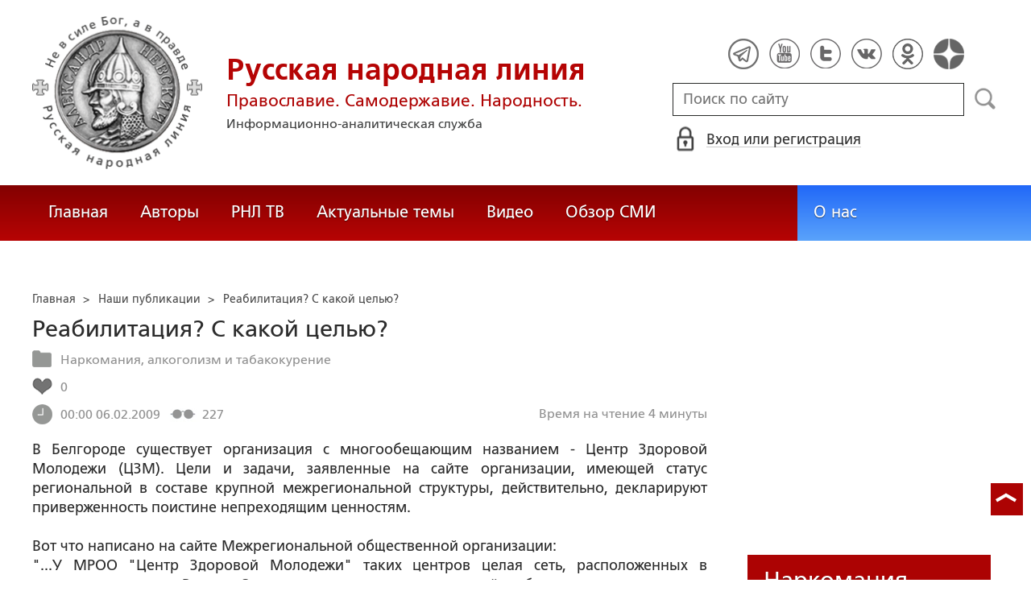

--- FILE ---
content_type: text/html; charset=utf-8
request_url: https://www.google.com/recaptcha/api2/anchor?ar=1&k=6LcYn1IaAAAAAAmfSWm2E7JxjNp51krtwVzyWXod&co=aHR0cHM6Ly9ydXNrbGluZS5ydTo0NDM.&hl=en&v=N67nZn4AqZkNcbeMu4prBgzg&size=normal&anchor-ms=20000&execute-ms=30000&cb=xgbk8kil2tw5
body_size: 49459
content:
<!DOCTYPE HTML><html dir="ltr" lang="en"><head><meta http-equiv="Content-Type" content="text/html; charset=UTF-8">
<meta http-equiv="X-UA-Compatible" content="IE=edge">
<title>reCAPTCHA</title>
<style type="text/css">
/* cyrillic-ext */
@font-face {
  font-family: 'Roboto';
  font-style: normal;
  font-weight: 400;
  font-stretch: 100%;
  src: url(//fonts.gstatic.com/s/roboto/v48/KFO7CnqEu92Fr1ME7kSn66aGLdTylUAMa3GUBHMdazTgWw.woff2) format('woff2');
  unicode-range: U+0460-052F, U+1C80-1C8A, U+20B4, U+2DE0-2DFF, U+A640-A69F, U+FE2E-FE2F;
}
/* cyrillic */
@font-face {
  font-family: 'Roboto';
  font-style: normal;
  font-weight: 400;
  font-stretch: 100%;
  src: url(//fonts.gstatic.com/s/roboto/v48/KFO7CnqEu92Fr1ME7kSn66aGLdTylUAMa3iUBHMdazTgWw.woff2) format('woff2');
  unicode-range: U+0301, U+0400-045F, U+0490-0491, U+04B0-04B1, U+2116;
}
/* greek-ext */
@font-face {
  font-family: 'Roboto';
  font-style: normal;
  font-weight: 400;
  font-stretch: 100%;
  src: url(//fonts.gstatic.com/s/roboto/v48/KFO7CnqEu92Fr1ME7kSn66aGLdTylUAMa3CUBHMdazTgWw.woff2) format('woff2');
  unicode-range: U+1F00-1FFF;
}
/* greek */
@font-face {
  font-family: 'Roboto';
  font-style: normal;
  font-weight: 400;
  font-stretch: 100%;
  src: url(//fonts.gstatic.com/s/roboto/v48/KFO7CnqEu92Fr1ME7kSn66aGLdTylUAMa3-UBHMdazTgWw.woff2) format('woff2');
  unicode-range: U+0370-0377, U+037A-037F, U+0384-038A, U+038C, U+038E-03A1, U+03A3-03FF;
}
/* math */
@font-face {
  font-family: 'Roboto';
  font-style: normal;
  font-weight: 400;
  font-stretch: 100%;
  src: url(//fonts.gstatic.com/s/roboto/v48/KFO7CnqEu92Fr1ME7kSn66aGLdTylUAMawCUBHMdazTgWw.woff2) format('woff2');
  unicode-range: U+0302-0303, U+0305, U+0307-0308, U+0310, U+0312, U+0315, U+031A, U+0326-0327, U+032C, U+032F-0330, U+0332-0333, U+0338, U+033A, U+0346, U+034D, U+0391-03A1, U+03A3-03A9, U+03B1-03C9, U+03D1, U+03D5-03D6, U+03F0-03F1, U+03F4-03F5, U+2016-2017, U+2034-2038, U+203C, U+2040, U+2043, U+2047, U+2050, U+2057, U+205F, U+2070-2071, U+2074-208E, U+2090-209C, U+20D0-20DC, U+20E1, U+20E5-20EF, U+2100-2112, U+2114-2115, U+2117-2121, U+2123-214F, U+2190, U+2192, U+2194-21AE, U+21B0-21E5, U+21F1-21F2, U+21F4-2211, U+2213-2214, U+2216-22FF, U+2308-230B, U+2310, U+2319, U+231C-2321, U+2336-237A, U+237C, U+2395, U+239B-23B7, U+23D0, U+23DC-23E1, U+2474-2475, U+25AF, U+25B3, U+25B7, U+25BD, U+25C1, U+25CA, U+25CC, U+25FB, U+266D-266F, U+27C0-27FF, U+2900-2AFF, U+2B0E-2B11, U+2B30-2B4C, U+2BFE, U+3030, U+FF5B, U+FF5D, U+1D400-1D7FF, U+1EE00-1EEFF;
}
/* symbols */
@font-face {
  font-family: 'Roboto';
  font-style: normal;
  font-weight: 400;
  font-stretch: 100%;
  src: url(//fonts.gstatic.com/s/roboto/v48/KFO7CnqEu92Fr1ME7kSn66aGLdTylUAMaxKUBHMdazTgWw.woff2) format('woff2');
  unicode-range: U+0001-000C, U+000E-001F, U+007F-009F, U+20DD-20E0, U+20E2-20E4, U+2150-218F, U+2190, U+2192, U+2194-2199, U+21AF, U+21E6-21F0, U+21F3, U+2218-2219, U+2299, U+22C4-22C6, U+2300-243F, U+2440-244A, U+2460-24FF, U+25A0-27BF, U+2800-28FF, U+2921-2922, U+2981, U+29BF, U+29EB, U+2B00-2BFF, U+4DC0-4DFF, U+FFF9-FFFB, U+10140-1018E, U+10190-1019C, U+101A0, U+101D0-101FD, U+102E0-102FB, U+10E60-10E7E, U+1D2C0-1D2D3, U+1D2E0-1D37F, U+1F000-1F0FF, U+1F100-1F1AD, U+1F1E6-1F1FF, U+1F30D-1F30F, U+1F315, U+1F31C, U+1F31E, U+1F320-1F32C, U+1F336, U+1F378, U+1F37D, U+1F382, U+1F393-1F39F, U+1F3A7-1F3A8, U+1F3AC-1F3AF, U+1F3C2, U+1F3C4-1F3C6, U+1F3CA-1F3CE, U+1F3D4-1F3E0, U+1F3ED, U+1F3F1-1F3F3, U+1F3F5-1F3F7, U+1F408, U+1F415, U+1F41F, U+1F426, U+1F43F, U+1F441-1F442, U+1F444, U+1F446-1F449, U+1F44C-1F44E, U+1F453, U+1F46A, U+1F47D, U+1F4A3, U+1F4B0, U+1F4B3, U+1F4B9, U+1F4BB, U+1F4BF, U+1F4C8-1F4CB, U+1F4D6, U+1F4DA, U+1F4DF, U+1F4E3-1F4E6, U+1F4EA-1F4ED, U+1F4F7, U+1F4F9-1F4FB, U+1F4FD-1F4FE, U+1F503, U+1F507-1F50B, U+1F50D, U+1F512-1F513, U+1F53E-1F54A, U+1F54F-1F5FA, U+1F610, U+1F650-1F67F, U+1F687, U+1F68D, U+1F691, U+1F694, U+1F698, U+1F6AD, U+1F6B2, U+1F6B9-1F6BA, U+1F6BC, U+1F6C6-1F6CF, U+1F6D3-1F6D7, U+1F6E0-1F6EA, U+1F6F0-1F6F3, U+1F6F7-1F6FC, U+1F700-1F7FF, U+1F800-1F80B, U+1F810-1F847, U+1F850-1F859, U+1F860-1F887, U+1F890-1F8AD, U+1F8B0-1F8BB, U+1F8C0-1F8C1, U+1F900-1F90B, U+1F93B, U+1F946, U+1F984, U+1F996, U+1F9E9, U+1FA00-1FA6F, U+1FA70-1FA7C, U+1FA80-1FA89, U+1FA8F-1FAC6, U+1FACE-1FADC, U+1FADF-1FAE9, U+1FAF0-1FAF8, U+1FB00-1FBFF;
}
/* vietnamese */
@font-face {
  font-family: 'Roboto';
  font-style: normal;
  font-weight: 400;
  font-stretch: 100%;
  src: url(//fonts.gstatic.com/s/roboto/v48/KFO7CnqEu92Fr1ME7kSn66aGLdTylUAMa3OUBHMdazTgWw.woff2) format('woff2');
  unicode-range: U+0102-0103, U+0110-0111, U+0128-0129, U+0168-0169, U+01A0-01A1, U+01AF-01B0, U+0300-0301, U+0303-0304, U+0308-0309, U+0323, U+0329, U+1EA0-1EF9, U+20AB;
}
/* latin-ext */
@font-face {
  font-family: 'Roboto';
  font-style: normal;
  font-weight: 400;
  font-stretch: 100%;
  src: url(//fonts.gstatic.com/s/roboto/v48/KFO7CnqEu92Fr1ME7kSn66aGLdTylUAMa3KUBHMdazTgWw.woff2) format('woff2');
  unicode-range: U+0100-02BA, U+02BD-02C5, U+02C7-02CC, U+02CE-02D7, U+02DD-02FF, U+0304, U+0308, U+0329, U+1D00-1DBF, U+1E00-1E9F, U+1EF2-1EFF, U+2020, U+20A0-20AB, U+20AD-20C0, U+2113, U+2C60-2C7F, U+A720-A7FF;
}
/* latin */
@font-face {
  font-family: 'Roboto';
  font-style: normal;
  font-weight: 400;
  font-stretch: 100%;
  src: url(//fonts.gstatic.com/s/roboto/v48/KFO7CnqEu92Fr1ME7kSn66aGLdTylUAMa3yUBHMdazQ.woff2) format('woff2');
  unicode-range: U+0000-00FF, U+0131, U+0152-0153, U+02BB-02BC, U+02C6, U+02DA, U+02DC, U+0304, U+0308, U+0329, U+2000-206F, U+20AC, U+2122, U+2191, U+2193, U+2212, U+2215, U+FEFF, U+FFFD;
}
/* cyrillic-ext */
@font-face {
  font-family: 'Roboto';
  font-style: normal;
  font-weight: 500;
  font-stretch: 100%;
  src: url(//fonts.gstatic.com/s/roboto/v48/KFO7CnqEu92Fr1ME7kSn66aGLdTylUAMa3GUBHMdazTgWw.woff2) format('woff2');
  unicode-range: U+0460-052F, U+1C80-1C8A, U+20B4, U+2DE0-2DFF, U+A640-A69F, U+FE2E-FE2F;
}
/* cyrillic */
@font-face {
  font-family: 'Roboto';
  font-style: normal;
  font-weight: 500;
  font-stretch: 100%;
  src: url(//fonts.gstatic.com/s/roboto/v48/KFO7CnqEu92Fr1ME7kSn66aGLdTylUAMa3iUBHMdazTgWw.woff2) format('woff2');
  unicode-range: U+0301, U+0400-045F, U+0490-0491, U+04B0-04B1, U+2116;
}
/* greek-ext */
@font-face {
  font-family: 'Roboto';
  font-style: normal;
  font-weight: 500;
  font-stretch: 100%;
  src: url(//fonts.gstatic.com/s/roboto/v48/KFO7CnqEu92Fr1ME7kSn66aGLdTylUAMa3CUBHMdazTgWw.woff2) format('woff2');
  unicode-range: U+1F00-1FFF;
}
/* greek */
@font-face {
  font-family: 'Roboto';
  font-style: normal;
  font-weight: 500;
  font-stretch: 100%;
  src: url(//fonts.gstatic.com/s/roboto/v48/KFO7CnqEu92Fr1ME7kSn66aGLdTylUAMa3-UBHMdazTgWw.woff2) format('woff2');
  unicode-range: U+0370-0377, U+037A-037F, U+0384-038A, U+038C, U+038E-03A1, U+03A3-03FF;
}
/* math */
@font-face {
  font-family: 'Roboto';
  font-style: normal;
  font-weight: 500;
  font-stretch: 100%;
  src: url(//fonts.gstatic.com/s/roboto/v48/KFO7CnqEu92Fr1ME7kSn66aGLdTylUAMawCUBHMdazTgWw.woff2) format('woff2');
  unicode-range: U+0302-0303, U+0305, U+0307-0308, U+0310, U+0312, U+0315, U+031A, U+0326-0327, U+032C, U+032F-0330, U+0332-0333, U+0338, U+033A, U+0346, U+034D, U+0391-03A1, U+03A3-03A9, U+03B1-03C9, U+03D1, U+03D5-03D6, U+03F0-03F1, U+03F4-03F5, U+2016-2017, U+2034-2038, U+203C, U+2040, U+2043, U+2047, U+2050, U+2057, U+205F, U+2070-2071, U+2074-208E, U+2090-209C, U+20D0-20DC, U+20E1, U+20E5-20EF, U+2100-2112, U+2114-2115, U+2117-2121, U+2123-214F, U+2190, U+2192, U+2194-21AE, U+21B0-21E5, U+21F1-21F2, U+21F4-2211, U+2213-2214, U+2216-22FF, U+2308-230B, U+2310, U+2319, U+231C-2321, U+2336-237A, U+237C, U+2395, U+239B-23B7, U+23D0, U+23DC-23E1, U+2474-2475, U+25AF, U+25B3, U+25B7, U+25BD, U+25C1, U+25CA, U+25CC, U+25FB, U+266D-266F, U+27C0-27FF, U+2900-2AFF, U+2B0E-2B11, U+2B30-2B4C, U+2BFE, U+3030, U+FF5B, U+FF5D, U+1D400-1D7FF, U+1EE00-1EEFF;
}
/* symbols */
@font-face {
  font-family: 'Roboto';
  font-style: normal;
  font-weight: 500;
  font-stretch: 100%;
  src: url(//fonts.gstatic.com/s/roboto/v48/KFO7CnqEu92Fr1ME7kSn66aGLdTylUAMaxKUBHMdazTgWw.woff2) format('woff2');
  unicode-range: U+0001-000C, U+000E-001F, U+007F-009F, U+20DD-20E0, U+20E2-20E4, U+2150-218F, U+2190, U+2192, U+2194-2199, U+21AF, U+21E6-21F0, U+21F3, U+2218-2219, U+2299, U+22C4-22C6, U+2300-243F, U+2440-244A, U+2460-24FF, U+25A0-27BF, U+2800-28FF, U+2921-2922, U+2981, U+29BF, U+29EB, U+2B00-2BFF, U+4DC0-4DFF, U+FFF9-FFFB, U+10140-1018E, U+10190-1019C, U+101A0, U+101D0-101FD, U+102E0-102FB, U+10E60-10E7E, U+1D2C0-1D2D3, U+1D2E0-1D37F, U+1F000-1F0FF, U+1F100-1F1AD, U+1F1E6-1F1FF, U+1F30D-1F30F, U+1F315, U+1F31C, U+1F31E, U+1F320-1F32C, U+1F336, U+1F378, U+1F37D, U+1F382, U+1F393-1F39F, U+1F3A7-1F3A8, U+1F3AC-1F3AF, U+1F3C2, U+1F3C4-1F3C6, U+1F3CA-1F3CE, U+1F3D4-1F3E0, U+1F3ED, U+1F3F1-1F3F3, U+1F3F5-1F3F7, U+1F408, U+1F415, U+1F41F, U+1F426, U+1F43F, U+1F441-1F442, U+1F444, U+1F446-1F449, U+1F44C-1F44E, U+1F453, U+1F46A, U+1F47D, U+1F4A3, U+1F4B0, U+1F4B3, U+1F4B9, U+1F4BB, U+1F4BF, U+1F4C8-1F4CB, U+1F4D6, U+1F4DA, U+1F4DF, U+1F4E3-1F4E6, U+1F4EA-1F4ED, U+1F4F7, U+1F4F9-1F4FB, U+1F4FD-1F4FE, U+1F503, U+1F507-1F50B, U+1F50D, U+1F512-1F513, U+1F53E-1F54A, U+1F54F-1F5FA, U+1F610, U+1F650-1F67F, U+1F687, U+1F68D, U+1F691, U+1F694, U+1F698, U+1F6AD, U+1F6B2, U+1F6B9-1F6BA, U+1F6BC, U+1F6C6-1F6CF, U+1F6D3-1F6D7, U+1F6E0-1F6EA, U+1F6F0-1F6F3, U+1F6F7-1F6FC, U+1F700-1F7FF, U+1F800-1F80B, U+1F810-1F847, U+1F850-1F859, U+1F860-1F887, U+1F890-1F8AD, U+1F8B0-1F8BB, U+1F8C0-1F8C1, U+1F900-1F90B, U+1F93B, U+1F946, U+1F984, U+1F996, U+1F9E9, U+1FA00-1FA6F, U+1FA70-1FA7C, U+1FA80-1FA89, U+1FA8F-1FAC6, U+1FACE-1FADC, U+1FADF-1FAE9, U+1FAF0-1FAF8, U+1FB00-1FBFF;
}
/* vietnamese */
@font-face {
  font-family: 'Roboto';
  font-style: normal;
  font-weight: 500;
  font-stretch: 100%;
  src: url(//fonts.gstatic.com/s/roboto/v48/KFO7CnqEu92Fr1ME7kSn66aGLdTylUAMa3OUBHMdazTgWw.woff2) format('woff2');
  unicode-range: U+0102-0103, U+0110-0111, U+0128-0129, U+0168-0169, U+01A0-01A1, U+01AF-01B0, U+0300-0301, U+0303-0304, U+0308-0309, U+0323, U+0329, U+1EA0-1EF9, U+20AB;
}
/* latin-ext */
@font-face {
  font-family: 'Roboto';
  font-style: normal;
  font-weight: 500;
  font-stretch: 100%;
  src: url(//fonts.gstatic.com/s/roboto/v48/KFO7CnqEu92Fr1ME7kSn66aGLdTylUAMa3KUBHMdazTgWw.woff2) format('woff2');
  unicode-range: U+0100-02BA, U+02BD-02C5, U+02C7-02CC, U+02CE-02D7, U+02DD-02FF, U+0304, U+0308, U+0329, U+1D00-1DBF, U+1E00-1E9F, U+1EF2-1EFF, U+2020, U+20A0-20AB, U+20AD-20C0, U+2113, U+2C60-2C7F, U+A720-A7FF;
}
/* latin */
@font-face {
  font-family: 'Roboto';
  font-style: normal;
  font-weight: 500;
  font-stretch: 100%;
  src: url(//fonts.gstatic.com/s/roboto/v48/KFO7CnqEu92Fr1ME7kSn66aGLdTylUAMa3yUBHMdazQ.woff2) format('woff2');
  unicode-range: U+0000-00FF, U+0131, U+0152-0153, U+02BB-02BC, U+02C6, U+02DA, U+02DC, U+0304, U+0308, U+0329, U+2000-206F, U+20AC, U+2122, U+2191, U+2193, U+2212, U+2215, U+FEFF, U+FFFD;
}
/* cyrillic-ext */
@font-face {
  font-family: 'Roboto';
  font-style: normal;
  font-weight: 900;
  font-stretch: 100%;
  src: url(//fonts.gstatic.com/s/roboto/v48/KFO7CnqEu92Fr1ME7kSn66aGLdTylUAMa3GUBHMdazTgWw.woff2) format('woff2');
  unicode-range: U+0460-052F, U+1C80-1C8A, U+20B4, U+2DE0-2DFF, U+A640-A69F, U+FE2E-FE2F;
}
/* cyrillic */
@font-face {
  font-family: 'Roboto';
  font-style: normal;
  font-weight: 900;
  font-stretch: 100%;
  src: url(//fonts.gstatic.com/s/roboto/v48/KFO7CnqEu92Fr1ME7kSn66aGLdTylUAMa3iUBHMdazTgWw.woff2) format('woff2');
  unicode-range: U+0301, U+0400-045F, U+0490-0491, U+04B0-04B1, U+2116;
}
/* greek-ext */
@font-face {
  font-family: 'Roboto';
  font-style: normal;
  font-weight: 900;
  font-stretch: 100%;
  src: url(//fonts.gstatic.com/s/roboto/v48/KFO7CnqEu92Fr1ME7kSn66aGLdTylUAMa3CUBHMdazTgWw.woff2) format('woff2');
  unicode-range: U+1F00-1FFF;
}
/* greek */
@font-face {
  font-family: 'Roboto';
  font-style: normal;
  font-weight: 900;
  font-stretch: 100%;
  src: url(//fonts.gstatic.com/s/roboto/v48/KFO7CnqEu92Fr1ME7kSn66aGLdTylUAMa3-UBHMdazTgWw.woff2) format('woff2');
  unicode-range: U+0370-0377, U+037A-037F, U+0384-038A, U+038C, U+038E-03A1, U+03A3-03FF;
}
/* math */
@font-face {
  font-family: 'Roboto';
  font-style: normal;
  font-weight: 900;
  font-stretch: 100%;
  src: url(//fonts.gstatic.com/s/roboto/v48/KFO7CnqEu92Fr1ME7kSn66aGLdTylUAMawCUBHMdazTgWw.woff2) format('woff2');
  unicode-range: U+0302-0303, U+0305, U+0307-0308, U+0310, U+0312, U+0315, U+031A, U+0326-0327, U+032C, U+032F-0330, U+0332-0333, U+0338, U+033A, U+0346, U+034D, U+0391-03A1, U+03A3-03A9, U+03B1-03C9, U+03D1, U+03D5-03D6, U+03F0-03F1, U+03F4-03F5, U+2016-2017, U+2034-2038, U+203C, U+2040, U+2043, U+2047, U+2050, U+2057, U+205F, U+2070-2071, U+2074-208E, U+2090-209C, U+20D0-20DC, U+20E1, U+20E5-20EF, U+2100-2112, U+2114-2115, U+2117-2121, U+2123-214F, U+2190, U+2192, U+2194-21AE, U+21B0-21E5, U+21F1-21F2, U+21F4-2211, U+2213-2214, U+2216-22FF, U+2308-230B, U+2310, U+2319, U+231C-2321, U+2336-237A, U+237C, U+2395, U+239B-23B7, U+23D0, U+23DC-23E1, U+2474-2475, U+25AF, U+25B3, U+25B7, U+25BD, U+25C1, U+25CA, U+25CC, U+25FB, U+266D-266F, U+27C0-27FF, U+2900-2AFF, U+2B0E-2B11, U+2B30-2B4C, U+2BFE, U+3030, U+FF5B, U+FF5D, U+1D400-1D7FF, U+1EE00-1EEFF;
}
/* symbols */
@font-face {
  font-family: 'Roboto';
  font-style: normal;
  font-weight: 900;
  font-stretch: 100%;
  src: url(//fonts.gstatic.com/s/roboto/v48/KFO7CnqEu92Fr1ME7kSn66aGLdTylUAMaxKUBHMdazTgWw.woff2) format('woff2');
  unicode-range: U+0001-000C, U+000E-001F, U+007F-009F, U+20DD-20E0, U+20E2-20E4, U+2150-218F, U+2190, U+2192, U+2194-2199, U+21AF, U+21E6-21F0, U+21F3, U+2218-2219, U+2299, U+22C4-22C6, U+2300-243F, U+2440-244A, U+2460-24FF, U+25A0-27BF, U+2800-28FF, U+2921-2922, U+2981, U+29BF, U+29EB, U+2B00-2BFF, U+4DC0-4DFF, U+FFF9-FFFB, U+10140-1018E, U+10190-1019C, U+101A0, U+101D0-101FD, U+102E0-102FB, U+10E60-10E7E, U+1D2C0-1D2D3, U+1D2E0-1D37F, U+1F000-1F0FF, U+1F100-1F1AD, U+1F1E6-1F1FF, U+1F30D-1F30F, U+1F315, U+1F31C, U+1F31E, U+1F320-1F32C, U+1F336, U+1F378, U+1F37D, U+1F382, U+1F393-1F39F, U+1F3A7-1F3A8, U+1F3AC-1F3AF, U+1F3C2, U+1F3C4-1F3C6, U+1F3CA-1F3CE, U+1F3D4-1F3E0, U+1F3ED, U+1F3F1-1F3F3, U+1F3F5-1F3F7, U+1F408, U+1F415, U+1F41F, U+1F426, U+1F43F, U+1F441-1F442, U+1F444, U+1F446-1F449, U+1F44C-1F44E, U+1F453, U+1F46A, U+1F47D, U+1F4A3, U+1F4B0, U+1F4B3, U+1F4B9, U+1F4BB, U+1F4BF, U+1F4C8-1F4CB, U+1F4D6, U+1F4DA, U+1F4DF, U+1F4E3-1F4E6, U+1F4EA-1F4ED, U+1F4F7, U+1F4F9-1F4FB, U+1F4FD-1F4FE, U+1F503, U+1F507-1F50B, U+1F50D, U+1F512-1F513, U+1F53E-1F54A, U+1F54F-1F5FA, U+1F610, U+1F650-1F67F, U+1F687, U+1F68D, U+1F691, U+1F694, U+1F698, U+1F6AD, U+1F6B2, U+1F6B9-1F6BA, U+1F6BC, U+1F6C6-1F6CF, U+1F6D3-1F6D7, U+1F6E0-1F6EA, U+1F6F0-1F6F3, U+1F6F7-1F6FC, U+1F700-1F7FF, U+1F800-1F80B, U+1F810-1F847, U+1F850-1F859, U+1F860-1F887, U+1F890-1F8AD, U+1F8B0-1F8BB, U+1F8C0-1F8C1, U+1F900-1F90B, U+1F93B, U+1F946, U+1F984, U+1F996, U+1F9E9, U+1FA00-1FA6F, U+1FA70-1FA7C, U+1FA80-1FA89, U+1FA8F-1FAC6, U+1FACE-1FADC, U+1FADF-1FAE9, U+1FAF0-1FAF8, U+1FB00-1FBFF;
}
/* vietnamese */
@font-face {
  font-family: 'Roboto';
  font-style: normal;
  font-weight: 900;
  font-stretch: 100%;
  src: url(//fonts.gstatic.com/s/roboto/v48/KFO7CnqEu92Fr1ME7kSn66aGLdTylUAMa3OUBHMdazTgWw.woff2) format('woff2');
  unicode-range: U+0102-0103, U+0110-0111, U+0128-0129, U+0168-0169, U+01A0-01A1, U+01AF-01B0, U+0300-0301, U+0303-0304, U+0308-0309, U+0323, U+0329, U+1EA0-1EF9, U+20AB;
}
/* latin-ext */
@font-face {
  font-family: 'Roboto';
  font-style: normal;
  font-weight: 900;
  font-stretch: 100%;
  src: url(//fonts.gstatic.com/s/roboto/v48/KFO7CnqEu92Fr1ME7kSn66aGLdTylUAMa3KUBHMdazTgWw.woff2) format('woff2');
  unicode-range: U+0100-02BA, U+02BD-02C5, U+02C7-02CC, U+02CE-02D7, U+02DD-02FF, U+0304, U+0308, U+0329, U+1D00-1DBF, U+1E00-1E9F, U+1EF2-1EFF, U+2020, U+20A0-20AB, U+20AD-20C0, U+2113, U+2C60-2C7F, U+A720-A7FF;
}
/* latin */
@font-face {
  font-family: 'Roboto';
  font-style: normal;
  font-weight: 900;
  font-stretch: 100%;
  src: url(//fonts.gstatic.com/s/roboto/v48/KFO7CnqEu92Fr1ME7kSn66aGLdTylUAMa3yUBHMdazQ.woff2) format('woff2');
  unicode-range: U+0000-00FF, U+0131, U+0152-0153, U+02BB-02BC, U+02C6, U+02DA, U+02DC, U+0304, U+0308, U+0329, U+2000-206F, U+20AC, U+2122, U+2191, U+2193, U+2212, U+2215, U+FEFF, U+FFFD;
}

</style>
<link rel="stylesheet" type="text/css" href="https://www.gstatic.com/recaptcha/releases/N67nZn4AqZkNcbeMu4prBgzg/styles__ltr.css">
<script nonce="yJLdBo6Hs00xED_b5HVZEw" type="text/javascript">window['__recaptcha_api'] = 'https://www.google.com/recaptcha/api2/';</script>
<script type="text/javascript" src="https://www.gstatic.com/recaptcha/releases/N67nZn4AqZkNcbeMu4prBgzg/recaptcha__en.js" nonce="yJLdBo6Hs00xED_b5HVZEw">
      
    </script></head>
<body><div id="rc-anchor-alert" class="rc-anchor-alert"></div>
<input type="hidden" id="recaptcha-token" value="[base64]">
<script type="text/javascript" nonce="yJLdBo6Hs00xED_b5HVZEw">
      recaptcha.anchor.Main.init("[\x22ainput\x22,[\x22bgdata\x22,\x22\x22,\[base64]/[base64]/MjU1Ong/[base64]/[base64]/[base64]/[base64]/[base64]/[base64]/[base64]/[base64]/[base64]/[base64]/[base64]/[base64]/[base64]/[base64]/[base64]\\u003d\x22,\[base64]\x22,\x22JsKzQcKDwpfCnioDaTTCrWDDrGksw6wKw5nDqCtaSHtRCsKKw4pMw4RSwrIYw7HDrSDCrQbChsKKwq/DjhI/ZsKZwoHDjxkdbMO7w47DjcKtw6vDomnCkVNUZcO1FcKnHMKxw4fDn8KmDxl4woPCnMO/[base64]/DnmrCpMOGJ8Krw6IvFMKpZcKuwpN4FcOtw61bw77DrcKNw7DCvwvCm0RuU8OTw780KCrCjMKZB8KwQMOMWRsNIW3CtcOmWR4HfMOaecO0w5p+O2zDtnUtCiR8wohNw7wzZcKTYcOGw5PDhj/CiH1dQHrDggbDvMK2IcKZfxIXw5o5cQDCtVBuwr8gw7nDp8KFD1LCvULDh8KbRsK0VsO2w6wGScOIKcKeTVPDqgtLMcOCwq/[base64]/QCTDlV3CkFp0w7Q4TcKZX8Onw4PCicKiPUvDpMOJwrPDlsKiw5dNw69FYsKowoTChMKTw6TDslTCt8KIHxx7cWPDgsOtwoUyGTQ0wqfDpEtHR8Kww6MgUMK0TG7Cvy/[base64]/KMOtWwLCiWTDuMO/w67DhAbDkcKawqNSJjrDqAF1wr9CLsOCw6Rdwro9BXrDgMOtOsOZwphhSBk5w6zCjMOnFT7CrMO5w4bDqUfDpsKSPlQ/wohlw5Q3fcOMwol1b2bCogMjw6hdc8OMTULCiyPChhzCp2NuXcKdN8KLVMOFA8OJZcOCw4EeeENADQrCk8OuSh/DlsKlw7LDoz3CjcO+w5FmSCXDhnDCgmdIwrkSTMK8a8OMwpNPfWg7b8OiwrdOEsK2K0bDrD7DnCsNJwoUfMKSwpx4XMKdwph/wplzwqbCnmVBwrZnbivDkcODW8O4OS3DjDtgAGbDm0vCo8OFCcKGCRkic1nDg8K0wqXDnynChDYdwqTCpz/Cs8KSw7TCqMO5FcOSw47DlcKkV1ARPMK9woLDiElrw5PDgFPDqMKbFGPCtg4JYTwvwp7CmAjCq8Kfwq3CjT1Awo8kw7ApwqgmUXzDjQnDmsKdw4/Dr8OwT8KkQjtXWC3DiMKxExLDrEkUw5jCnnhHwos/AVE7eydQw6PCvMOOG1Yuwq3DkyB0w6oxwrnCgsO3ZCrClcKSwqfClUjDtSZcw4XCvMOMCcOHwrXDj8OMw7Z+wpxJbcOpF8KAIcOhwobCnsOpw5HDnlDCuRLDmcOwCsKYw7/CqsKjdsOfwqIDYmDCm0XDmHIKwrHDo0khwrbDtsOIcsOJfsOONQXDnmnClcOGMcOUwoosworCicKKwpLDkQ5rAsOqIwHCsVLDgAPCt2bDgikFwqIdAsKDw43Dh8KrwqJxZUnCmlhIKATDrsOjfMK/ZzVcwogBXcO/[base64]/Cj3QfAQ7CjnN5wrXDhMKaw401IMO/w6tawpx1woo5YArCtsKFwptYU8KNwrQCTMK4wrxJwqnCpglOAMKuwoLCo8OSw5h1wpHDrzTDgVE4JSgbT03Di8KFw4BvTWshw5jDqMKbw6LCum3Cr8OsfkYbwo7DsEoDOcKWwpzDlcOLUcO4L8O+wqrDknlkMEbDoCPDq8O+wpjDmXfCg8OnGBfCqsOEw44uUV/Cg0nDgifDggTCigMJwrLDsUpVSjkzdcKdYzIkcxDCu8KdR1UoTsOtB8ONwp0uw5B5SMK1bFkkwonCmMKLCTzDnsK4D8Kcw4B9wrwsfg1FwqrCsBfDtgNnwqt/[base64]/DosKRw6RDw45hO8Kgwr3CuwDDmVHDiFXDv2rClCTChWHDuyIsb2jDpiQecBVCEsKwZSjDgMOJwpLDisKnwrZ3w7QzwqHDrW7CikFYc8KDKCNvRzvCkMKgVgXDosKKwqjDhA0EKV/DiMOqwo1uf8OYwq0bw6ZxAcOwdksVMMOpw51TbUZnwps8ZcOBwoEKwqsgPcODaQ3DpMOMw6Udw6/[base64]/VkvDqC4ga8KSWXLDmMOyXcOXwrp3RyXDucKFYE3CuMKnIEZie8ONF8KoHMOyw7/DucOLwpFTWcOSHcOsw7kacW/Dq8KdNX7DrzJwwpQbw4JvT3LCoXlcwpRRSBnCp3nCi8OhwopCwrhiB8K8VcKmUMOqcsKFw4zDtsOpwoHCsmcVw7d+MhlAehA6LcKWT8ODDcOMXMO9Ui8swptDwr/ChMKHLcOjR8OvwrNbBsOEwo0bw4XCsMOMw6MJw4UXw7bCnhABH3DDksOIe8OrwovDnMKLbsKaRsOXck3Cq8KOwqjCljVLw5PCtMKjGcKZw6c0B8Kpw4nCunoHHwASw7YdYGHDmV5Tw73CjcKSwpECwoDCh8Oowp/Dq8KvAj7Dl1nDhwvCmsO4w7pzNcOHYsO5w7Q6HzDCrFHCpUQxwqBjEQHCm8KEwpfCqBgtWH5LwrZ7w71gwr10KhfDhUfDtWl6wpt4w7sPw6dxw4rDiFrDgcOowpPDtcKzahQtw5TDuizDsMKMwqHCk2HCuVcCTGFCw5/DiA3DlyptKcK2U8Obw6UpGsOowpXCksKrBsKZNX46ajNZfMOZacKXwpNTDW/Ci8Oywq0UAQwUw6AfDCzCimjCind/w4jChcODOCPCmwIeZcOpIcO3w63Dmgcbw4ZQw4/[base64]/[base64]/w5ctwoXCocOMNMODw4HCj8KAwrHCmlItD8OsFjTDtDphwoXCoMO8aCAcasK+w6Umw5A1V3LDmMKzDMKlTUbDvB/DosKmwoRBc256W3V3woQCwq53wo/[base64]/[base64]/[base64]/[base64]/[base64]/DrcO8RMOTwpHDjxQcw4nDkGlZf8OtwrnCm8KJN8OKfMKOw7sqK8Oew5UZIsK/[base64]/DisO+w5TDqToaw7YIw7kxAsOiFcKUw5vDpUNIwok7wqvCsnQgwpbCgsOXQD7Dh8KLOsOrLUUSMWXDjSA/wpjCosOkEMOUw7vCrcO0OV8OwplkwpUuXMODYcKgEDwuNcO/cyQDw7UvUcK5w6DCsA8lcMKITMOxBMKiwqoAwogwwqTDhsOTw6TCtnUyRHfDrMK0w4Ymw5g1GD3DlB7DrsOWORXDpMKFwqLDvsK5w6/DpAomdlI2w4N3wq3DmMKIwqsUKsOrw5PDpT9Rw53Ck2HDvmbDi8Ktw5xywr47XTEowqNoHMOOwrEsfifCmBfCvzVJw4xPwqp2GlXDojvDosKSw4NDI8OFwrnCm8OmaT8cw4ZiXRI/w5gSIcKww6d0wqJmwqg1esOZN8KJw6VxDRtFFirDsBJMcGHDmMKwUMKhI8KUVMKXO0hJw5pGRnjDm1TDl8K+wpXDrsOlw6xrFkTCrcKjAl7CjABCHQVmNMKmQ8KfVMKKwonCnDTDlsKEw5vDrF9GET9Vw6bDk8KdKcO0RsKMw5s/wp3DlcKLYcKgwrQtwo7DnjZYHjhTw4vDtl4FEMO2w74uwrrDmsOYSHdbLMKAMivChGbDisOyTMKtZR3Do8OzwqDDjkjCuMKMNUQkwqUoWBXCviQ9wrBfeMKtw5d5VMO9exzDinxOwrt5w4/Cmn0rwrNqLsKadnXCllTCtWxUexF4wqAywrvCk2Qhw5kZw6RkUzjCqsOLFMOCwp/Ci1YRZAdfMBrDosOzw6nDiMKGw7FpYsO6M1Jzwo7DlBB/[base64]/DusO1RQENwprCuVEGGcOrw54Sw6M6RMKGa1l7Q01Uw6VtwprCgQkKw5DCjMKADmLDpcKjw5rDvsO8wqXCm8K2wodOwohDw5/DjGlfwoPDqXkxw5rDr8KAwoRjw6/Cjz8/wpbCn2fCvMKowogWw4QsAcO1HwNfwp7DmTHCh23DrXnDn17Cg8KvEFlEwocPw4DDgznCmsOsw7MqwrV0CMONwrjDvsK+wpHChRIrw5zDqsONViI/wobCrAQIZEZfw4jClUA/TXHCiwjCpHfCn8OIwrPDjnXDjXPDlsKGDlJRwrfDlcK0wo7DgsO9IcKzwokLZgnDmBM0wqvCq3s0T8KdZ8OmSkfCncOGJsK5eMKLwo4Gw7TCmV/ChMKhfMKSTcOvwqoPFMOGw4MAwp7DhcO0W1UKScO8w4l9VsKPXELDgcKgwrAMWsKEw57CqCjDtQwWwrlzwox+dMKfQsKiECPDoHV7WcKswo3DkcK1w6HDlMKfw4DDpwHCqX3CnMKawp/CmMKPw53CtATDvcKZOcKvaCvDl8ORwqHDlMOqw6zCjMOywp1UZsKCwrckRiIjwocjwoQhF8KowqnDhEPDt8KZw4rCi8OINX5Pwqs/[base64]/[base64]/JAo0FmJgwpDDqn1qw5XCgcKseMO4RF5Zw4sCGcKBw7vCvsOuwqvCgcOBfUNdKBZBKVcowqfDkVVjI8OKwoY9w5ppEMKUTcKPYcKYwqPDgMKGM8KowoDCocOqwr0bw4kMwrcTT8O3PWFTwr/Ck8ODwqjCsMKbwp3Dt3jDvmrDgsOGw6IbwpjCmsOFVsO+wod3S8Oww7vCpkInAMKlwocrw7UCw4fDosKewqV8O8K9VsO8wq/DnCXCskfCinlYawMjPUjCm8OPGMO8BjlsOEnClwggMAsnw48Bc2/DhCI9GibCjXIpwr1jw5xeFsOJYsOcwrvDosOtGcKXw4YVLwI3T8Kqwr/Dt8OMwqZyw4olw7fDrcKkQMOowrggRcK6woAlw6jDoMO+w65fDsKwNMO7KMO+w5ECw7Jsw5cGw7LCqxhIw6/Cm8Kowqx5F8KOczjCg8KkDBHDk1DDu8ObwrLDlCohw4TCl8O6dsOQa8KBwqkaRH9Kw7jDn8OwwoE2a0rDrsKGwpLCmX8Qw4fDqsOwbHrCr8O7BWnDqsOMChjDrgsVwoPCmhzDq1NVw5lJbsKHEWN+w4bCn8Kfw4HCq8KPw6/DqD1uC8KIwozCscOGLRdKw4TDmT1+woPDuhZGw5XDssKHVybDmTLCk8KfFxpTwpPCucKww7AxwqnDgcOnwoJ2wqnCoMK7NXthQzpVAMKZw73Dhk8Sw4BSFhDCvcKsbMK5HsKkelhLw4TDjhFiw6/CljvDm8K1w4M/[base64]/[base64]/w6LDucKswrYyw6tXwpfCssKwwpTCtcKQbMKxw7LCjcKJwpouNS7CkMOwwq7CusOMFDvDksKZwoLDtsK2DzbDpCQOwqF6PMKCwpXChnxew5khRsOOWlYGblxIwovDlEICEcOrR8KAYkAFViBpG8OEw7LCrMK/aMKVYxY2GHfClHlIQzPCqsODwr/[base64]/CusO3w7sIO1hAEcKkw63DpSLDqgRVZB/[base64]/Dv8ODw5XCjmTDgsKawq3DnB7DhMOow6TCucOzQV/Dq8KDLcOiwqwLWsO0IMKbC8KoHWwXwq8XUMOqHkLDqkTDoyDCpMOGZC/Cgn7Dr8OqwpzDhGPCpcOWwrUMGVYgwo5VwpsEwpLCtcK9VsO9BsOAOw/ClcKDSsOUZ0hMw5rDosKiw7jDq8Odw7jCmMKtwpxyw5zDtsOhWsOEDMOcw65WwpUbwoYJNEvDhcKTYsOPw5QOwr1vwpw9CR1Dw49CwrNJFMKXKgdHwqrDk8OAw6jDh8KXRi7DhQfDhQ/DnX3CvcKrHsO0LA3CkcOqPMKAw7xeLCbDpX7DqR/CjSomwrTCqGg3w6jCscK+wqUHwqxJFADDnsKqwpF/[base64]/CoMOww4nDocOgwqsZw40iDVUYwpQEcTRmw73DlMKNKcKbw7nClMK8w6UgGcKYEThew44rfMOHwrgnw7FdIMK8wrNDwoUfwrrCtcOzWSLDnSnCvsOlw7nCllA4B8Oewq3DkgM9LVvDtEMow6gBKsOww4ZPXj3DnMKgViIrw6N6ZcO1w6vDlsOTJ8KOTMKiw5/DgMK/VCVgwpo4YsK7RMOQwrTDlVzCq8OMwonCqxQwecKfFhrCihEcwqxBX0p+wpDCjW9aw5HCn8O+w4UfWcKawo/Di8KlPsOpwqTDiMKdwpjCkCzDsFp0QEbDjsKBFGNQwr7Dp8KLwpNsw77DmMOkw7bCkURgZGtUwocwwoDCnzcQw5Ayw6NSw7HDg8OadMKeNsOJwrLCtMOcwqrDuXIyw5jCrcKOXwI+asKONmvCpizChw3Dm8KpXMKzwoTDiMK4aAjClMK/[base64]/CpcKuwrkUaMOUwoNlH0/DukEMTcK9w68Tw7PCgsO7wrvDqMOOBynDmcKfwoXCtAnDjMO7JMKIw4LDjsKowqXChShDJcKSZlJ0w4BQw61+wq4cwqlww7XDtB0GVMOHwrx0w65dNDUswpHDpDfDpMKvwq/DpjnDlsOvw77DlMOVQ0FwO0lqbEsDbMObw7jDssKIw59iBGEIPsKuwpY7a1TDhQ1KfmPDhx5QPXg1woLDr8KAJB9RwrFHw7V9wrbDkHjDscONFGLCgcOOw5N4wq4xwqY+w73CsA5Db8KdPsKew6VBw5Q7JsOATzEZIHrCljXDpcOxwr7DqVdEw5TCkFfDmsKZEg/Co8KnIsK9w4sxO2nCnyIBbEHDlsKnRcOPw5oHwqBSLi9Mw5HCs8KbD8KCwpl6wpjCl8K7XsOGfDswwoINacKvwojCogzDqMOMQMOIFVTCoX18CMOOwpscw5/Dh8OFb34dLzxnwpxkwqgOCcKrw6c3wo7DkU91wqzCvHY1wqTCrg52ScOOwrzDt8Oww7rDpgJNGlbCpcOCSyh5WsKlBQbCt3TClsOOX1bCiw4wCVvDiTrCu8O9wpDDjcOGakbCoCELwqDDiyIEwo7CvMKjw6hJwprDpDN8RQ/[base64]/CvTB4QULCjhfCi8Kgw7zDjWNXwpBswpkowocRDcKhEMONEQ3DqMK4w7FCMz5kSMOoBAc/ZsK+wogYacOaY8O9SMKhMC3Dm2VuF8Ktw7Vawo/DtcKcwpPDt8K1eRlzwqB8BcOMwpbCqMONAcKgXcKRw7RTwpppwp/DmgbCksKMOT09MlXCujjDiVR9YSUhBWHCkw7DjXTDucKKQBQrcMKYwpXDplHDmAbCvMKbwrTCscOuwpFWw51cBG/DpnjCgCXDoybDpR/CmcO1fMK7E8K/wobDtmsYen7CgcO2wr51wqF5Oz/CrTZnAwZhw6pNIEBqw7ohw6DDjsO4w5lmZ8Kbw7t+DEJxRVrDr8KyLcOPRcO6BiR1wqYCB8KXTE1Gwr0Mw5g4w4LDmcO2wqUaYFjDrMKiw5rDtzgDTHkBMsKDLF/Co8KEwq9OIcKRa3JKHMOnbMKZwpgPKUoMe8OgaEnDtAfCpsKEw6LCl8O4YsOowpkJw5zDh8KUBifCosKpa8OCTThUX8OOCGrDsUIew7HCv3TDlHzDqDDDmj3Crk8QwrzDpB/DlMO/ZCc6AMKuwrVzw5MYw5jDpjk4wqtbIcK9eRHCr8KMH8KiW3nDtiDCuC4eHWoVGsOTacOfw7A8wp0ACcOAw4XDqX0QZQrDtcKBw5J+ZsOVRGXDmsOdw4XCnsOIwp4awq91HCRfMknCjF7Cp2HDk2zCm8KKf8ObecKoF2/Do8ODVzrDqlNoFn/DmsKQLsOawrAhEGsDZsOBc8K3woAoesKew73DlxccRSPClx5WwqM+woTCpW3DggNhw6tpwrjCt1/ClsKhVsKmwqvCqCpEwovCrA1FVcKMKHMJw7NTw5w1w55EwoFjQMOHHcO7esOiYsOqOsO+w6rDrUzCok7Ci8KEwonDhMKRU2PDhjIsworCpcOEwqnDkMOaTDVxwplhwpbDoygBHcODw6DCpg0Qwqp+w4IYa8OEwo/DgmcMTmVNHcK3JMOAwoA/A8KqUCrCkcKMHsKVTMOCwpk8EcOVcMO0wplSaSXDvhfDh0N2wpQzcnzDmsKTWsK2woUxYMK+VcKJNkXCksOMScKNw57ClsKFNmURwrkKwrHDqW8XwoLDlyYOwpfDhcKZEnc/CBU9ZcOWOWTCjBpHXC13FzzDiCrCt8OaEG8mw6BLGMOKO8K/X8Ovwrxowr/[base64]/DnS/[base64]/NQnDqsK3wrc7wrcRbMKnwoDCvMOawpjCtsOHaHvCpEsaGwrDp25SUxFDUMOXw40POcKub8KvTsOLwoEoGMKdwqwWCcKDNcKvYl4+w6/CtcKoPsO3cWIEUMO+OsOQwp7ComQ0TAgxw7xOwpbDksK+wo0FUcKZNMOUwrEsw6DCq8KPwpIlTsKKZ8OZXi/CqcKzw4xHw7ZTJzt2XsOiw70iw7Iuw4QFa8KRw4oxwo0cbMO8G8K3wrwuw6XCjCjDkMKZw73Ct8O3TRRif8OdUiTCkMKZwqF2w6fCp8OsEcOnwrbCtMOIwrwRScKTw5kxdCXCkxEhY8Kbw6fDmsOqw5kVGXjDrg/DocObU3LDoSxSYsKqLGvDo8O5TsO6PcOzwqtcEcO5w4DCqsO+wo7DsGxvcxTDoyMpw7Jhw7BWWsKcwpvClMKyw4Icw6XCvSspwp3ChMKowrzDjzMTwoJmwocNGMKmw4rCn37CtV3CicOjBMKNw47Dg8KfCMOjwo/DncO8w45jw5cSX2rDqsOeIC5yw5PCiMOJw57Ct8Kfwptuw7LDhMOUwpdUw4fCpsO+w6HCncOAcBRacBDDhcKwM8KhYgjDghYxKnfCiBksw7fCry7CqcOmwr8/[base64]/DhsK0w6EKGcOCw7EOQsOew53CicKvSMK3wqpMwrhywrjChWTCpgjCiMOeC8K+c8KrwrLDnXV0MnElwoPDn8O7ZsOzw7EZK8OOJm3CiMOjwprCkVrCnsO1w5bDusOVT8OdZGsMRMKDBn5TwolYwoDDph4Kwp4Xw6YdRxXDuMKgw6doT8KOwo/[base64]/IMK3V8OWO8OABsO5D8OOwqPDtcOGC3nCjw0dw4HCtMO/fcKGw4R0wp/DicORHxdtZMOMw53CrsO9Sw0xU8OSwoh4wrzDgHvChMO/wp5eeMKNfMOQRcKjwpXCuMO7AXBYw4Row7YOwprCk0/Cj8KEHsOrw67DtioJwolHwodhwr1qwr7DqHLDkGzCo1dWw7vCm8OnwqzDu3LCpMORw5XDpgDCkz3CsQnDtcOEUWrDjx7DgsOEwpLChMKmHsKkQsOxBsOmQsKvw7TDmcKLwoDChBF+DCocEV0Ie8OYNsOdw77DhcONwqh5wrXDvUw/[base64]/Djm3DgcOrC8KAw4AgMQwPJh7CuTUZPizDlCDCmTwMwq0/w6rCgx8obsKmE8O1X8Kew6LCl2UnDmPCscK2woMsw6l6wrLCkcKYwotvaFg1D8KJesKQwqdDw4FGw7EzS8KwwqNZw7VVwo8Sw6TDucOvf8ORW0lGw6TCscKAN8K5PjTCocO7wrrDtcKMwrh1UsKBwp/DvQLDkMKQwozDgsKtRcKNwrzDtsOBNMKTwpnDgcOgbMOCwr9BKcKKwrHDlsOafMOfC8OQXCzDr1tKw5Fyw57Co8KtMcK2w4PCqnxCwrzCpMKXwpJOZjDCocOTVsKtw6zCiHHCtl0Vw4A3woQmw7llOTnCk2ZOwrrCt8KXSsOHIjPChcO1woRqw6nCvnsYwpQjYFXCnH/ComV5wpFBw694w5YdRkTCu8KGw7EEbhpNeXQkPXlNM8KXICwOwoBhw6XDt8KuwoNyRjB5w7sSfyZXwo7DjcOQC3LCk29KHMKQc1BPIsOnw4TDusK/wrxHBMOfb1QVRcKMJ8O+w5sPVMKDYQPCj8K7wqXDtMOAMcOSYw7DncK4w6HDuzrDpsOdw4t/[base64]/[base64]/CgMOhYMKbEE91YAAvYUBlw6lPIMK+MMK4wpPChMOjwrfCuB3CqsKfUXLCigbDpcOxw5plPQE2wptqw7Ziw5vCksOXw6DDgcOKZsOyKiYqw7YPw6VwwrgbwqzDisOLIjrCjsKhWHfCgQbDpTrDj8O8wo/Do8Oxe8KQFMO6w684bMOvG8K+wpAPbnvCsG/Dk8O5wo7DnwccZMKvw4o+EGJXBWAfw7nCqwvCr1wIbQbDl1vDnMKew6XDv8KVw77Cn2E2wqfClX/CssO+w7zDliZiw5NhccKLw7LCkhp2wrnDlsOZw4F/wrLCvSrDkFPDp2fCrMOAwpvCugnDhMKVZMKKeivDiMOCa8KzCkdxc8KiWcODw4fCicKsdcKEw7LDqsKrQMO+w7h1w5DDiMKIw4ZOLE3Cq8OQw4pYdcOifHnDt8OlUQXCrwwySsO1Gm/DtB4QAcO5M8OlYcKDRmwafR0aw4HDvXkHwpU/B8OLw6/CjcOFw5tdw6hMwqfCpMOND8KYw5pdSh/DhsO1IMKFwp4WwoxHwpXDtMOEw5owwrrDncOAwr5Nw63CusK3wozCisOgw5B7CQPCicOEFcKmwqLDuGo2wrfDp2kkw5Usw5waHMK7w60bwq1dw7DClE9mwobCgsOXcXjClSQpESYGw54JNcK+cxMbw6VswrrDr8O/[base64]/CscKMEXcMwqd+NcOCw4nCgFjDsyYsw4oOCMOgH8KIOg7DmiXDksK4wqTDiMKVdCIoXlZ8w4Eaw4YtwrTCucOoN2/DvMKAw497HQVXw4YZw4jCuMO3w5UIOcOOw4XDqgDDu3NNOsOUw5NlWsKzNX7DgsKvwoZIworCrcK3QBjDnMOvwpgpw4Y2w6TCoyk2O8OHEDc3SUXCn8KWLRMmwoXDg8KpPMOSw7fClTUdLcOofcKjw5vCvHFIcC/CizJhRMKoH8Kcw4h/AibCrMOOGHJvcgpdRCBZNMOXOTvDoj/DqxwowpjDjlRaw650wpjCp1vDuCh7DkbDosOJennDl10Gw5jDhxLClMOZFMKTYxtlw57DkVPDuGFlwrzDpcO7dsOXTsOnwpbDosO/XmhcEGDCj8OqXRfCq8KYG8KmTcKLQw/CjXJcwobDsA/CnEDDvBQQwoXDocKBwrfCnX8LRsOiw658Jjgiw5hMw64BXMOzw7lww5AADDVhw4xcZMKDwoXDsMO2w4AXBcOnw53DjcOYwq4DESDCrcKjUMKQYizCnhwGwrXDkCzCvAkCw4zCisKcVcK5ByLCnMKmwooDN8O6w6/[base64]/SU9pbMKtZUfDpMKlSE/DtcKhw5VbInhXCsOVNsKtEBtLGkLCmlzCoSAow6nDpcKjwoobfy7ChG5cOMKLw6bCqC/CsWPCisKdQMKnwpAHEsKHMm5Jw4BZH8KBDzx/wr3Dk0EcWTd2w5/DoVIgwqwnw4FDe0AuQMKmw6dNwpNsT8KPw5kYcsKxXsK/[base64]/CnMOmw5HDqmEqVWk/BcKpwod2wr5kw5PCtXM5IlzClzHDh8ONXXfDu8KwwqAqw7ARw5Qrwq1YZsK3QUB7cMOMwoTCtGQcw6zDssOKw6Vzb8KxG8OLw5gpwpPClS3CvcKHw5PCjcO0wpJ+w5/DssK+dUZPw5HCj8OAw5k8TcOxQiYGw58abGvDvcOtw4BHb8OZdDpIw7rCond5fWNlJsOMwrrDtwdTw64qccKdDMO1wrXDoUXClX/CoMO6CcObRjfDpMOpwonDuBQKwq5fwrYXNMKWw4YbDwzDohU9VSUSUcKEwqbCs3lkVAQ0wqnCqcKIDcOVwoPDpSXDl0HCocONwowaYmtow6gqNsKsKcO6w77DuFw4XcKPwoBFTcOBwqvDugHDky7DmEYLKcODw7w0wo4EwpBUWGLCmcO2fngpLsK/[base64]/CgMK8w68fQXTChsO3w4vDhVVmw4vCi8KSah9hV8OOOsOJw5nDvh3DiMOqwp/CicOBNsO2RsK2LMOZwprCok/DnTF/wo3CrhlCLzItwqZ5WDAXwqrDkRXDv8O9L8KMUMOKU8KQwqDCg8O/dMKvw7jCpMOPfsOhw5vDtsK+DirDoirDpWXDqRRrdxZFwr7DkS3CpsOjw7HCrcO3woRmLMKBwpc4FipxwoxuwopAwrbChHguwpTDiB8DAcKkw4zCpMKSMg7CisOXdsOkL8KjLUs5YWjCoMKcUcKMw4B/w73CjCsiwo8fw6rCpcK0ZWcZajoIwp/[base64]/CisOXwo7Ci8ONFMKyw6Jsb8KMcMKwf1Y5XxXDsw5Jw4Mtwp/[base64]/wqTDkcOFwrcuc8Kxwr3CucKabcK/w4VaW8K9w6TDt8OMecK9KyXCvDfDmcOpw7Rge2YgZcKLw4/[base64]/DoEvCiS/[base64]/CjcOSwrsdTMOVS8Kje8OVwqQdw799ckxgVznChcK/FWfDhsOvw7RBw5PDhsO/RTzCuwpVw6HDtRgkdhMjIMKTJ8KrHDAfw4HDlmYQw63DmwBwHsK/VQ7DpsK1woABwr11woR2w4jDg8K9w77DrWzDjhM+w4ttEcKYEm/CoMOQdcKyVxPDsyccw7/Cv3HCn8K5w4bCqEFdOiDCvcO6wptSL8KrwoFlw5rDgmfDvUlQw4gFwqYpwojDuXVlw6w2aMKFVx8ZXDnDlcONXC/[base64]/[base64]/CssK4wrwTw7HDhEQmwrAVYApTUnTCpkNvwpzDnMKWdMKoKMOiXibCpcKhw7PDvsKBw6dZwqd/OnLCkCbCkDFvw5XDhUA5J2zDqwdtV0I7w4nDi8KRw6B3w43CrsOnC8ObAMKIIcKTIGtXwoTCgCjCuQjCvibCpUXCu8KTLsORVio8XhNMHsOKwpF4w4x7fcKgwq7DtkkCByEow7LCmxs/[base64]/[base64]/wrEnfcO0AR/Ck1vDohN2w4BPAsKvVCUxw4YGwrfCqcOnwqBpKmokw5Yee1LDq8KoRzsxbW1AVRU/[base64]/[base64]/[base64]/CgMKHNMKVXcOlTDfDjz/Cn8Ouw4nDicOlPDxOwrbDscOdwqx6w6rChcOGwqzDuMKdBH3DiVHCjTbDvAHCncKGHXDCjm4FWsKEw6Q8G8O8bsKkw70Nw5fDlXXDrj0kw4LCjcO0w4MRRMKYBCw4A8OyH0DCnHjDh8OQSnoEWMKtbDlEwoF+YEnDt3oTFlLDrsOJwrYMfT/CuAvCmBHDhjQZwrRNw7PDtMOfwqLDr8OzwqDDj0nCq8O9GmjCjMKtK8K9wqV4DMKKTMOswpUvw68lcQbDihLDulINcsKRIkfCmTTDhU8FUyYrw7wlw6ZFwoFVw5/CpnDDnMKbw5JQesKNPR/CuwcYw7zDhcOkbThTb8OxCcKZdGDDssK7SCJww4wfNsKeMMKhO1M8LMOpw5PCkVpywrt6wrvCjWbDozTCiz4OP3DCq8OVwoLCqMKNNhvCn8O5SSk0HCIqw5XCksKNQMKuLDrCu8OrHhJ+VDxaw6QWdsOSwqLCrsKAwo17YcKnDnUWwpbDnHtZdMOrwr/Cjk4uETF5w4XDsMOeNMOOw5nCuQ8nJsKbRQzDolfCuVsyw6ooTMO9Z8O3wqPClGPDn3E/PsOrwqJFZMO8w7rDmMKhwq57AWYRwpLCgMOlYChUUCfCqTI9Y8OgX8OdJHt5w6HDph/Dm8KlcsOneMKcJMOxbMKuKsOPwpMGwpR5Ag/DiSM/[base64]/[base64]/DrgLCvMK0w541wr4gwoACwonCoCUXC8KLVX9RLsK/w7p0MT4rwr3CgzfCpxhJw7DDuEnDqhbCmk5dw6AVwqPDunt7KH/DnEvCuMK1w61Lw6xqE8KYw6HDtVnDtcO+wq9Yw7/DjcOIw7LCvATDqMKNw5EWV8OwNxfDsMORwpxYMXpzw4ktdcOdwrjCtkTDj8Oaw6TCgDbDqsKnaF7DpDPCoifCsEl3GMKGOsK6eMKMD8K7w5h0EcK9T3c9w5loIMOdw5HDkipaOn53clUaw7rDu8O3w5JrbsKtHDQIfz4vYMO3DQhfJB1FDCx/w5MvX8OZw64vwrvCl8OZwqNaSwhQNMKkw4FjwpzDmcODb8OYXcOaw7/ChMKTIX0ewrfCgsKVYcK0Y8K/wq3CtMOvw6hIZVAQccOKWzlsEWwqw7nCnsKkaUdDGWQND8KdwpQKw4tlw4E8woABw7bCqWwfJ8Osw5w6dMO+wqnDhiBxw6/[base64]/wrrDiMKaw4odw5XCnHLCr0IzRk/DmcKETjjCpMOOLFvCqMKra2/CghbDlsOoVhPCly3Ct8KOwpdPL8OPQmk6w4pdw4XDnsK6w4R0WAQIw4TCvcOdI8OUw4nDssOIw6skw68FIEdlCBHCncK9dUDCnMOVwoDCvjnCug/Cq8OxK8OFw5YFwrDCrUsoDzwOwq/Cpi/DhMO3wqHCqlBRwqwXw5RXTsOrwojDtcOUNMK+wpEgw7p9w4cWakdhQDTCo1bDg2bDksOnOMKFVjFOw5RFKsOhUxNCw4bDgcKEWijCh8KyHCdreMKbScOyK1DDoEU1w4ViHELDoTwiLzHCvsK8GsO0w4LDvGk/[base64]/Cr2wawrDDig3Cv1Ycw5PCi8O+woUIFC7Dv8OAwq4kMsOVccO8w4spGcOrNVQBfHDDq8K1fMODfsOVLRJFd8OAK8KGZGF/GgHDgcOGw709bcOpQXcWPkZyw6LCscOebWvDh3fDvi/DmHnCkcKuwocsPsOXwpjDiRzCtsOHdifDsXsLVCltRsK7acK9fz3DpSoGw4gDFHbDhMKNw5nCpcOOCi0jwojDiGNNTynCicOqwpLDssKZw4vDoMKQwqLDlMO/woYNMEnDrMOKLGcBVsOkw54wwr7DksOpw7LCuGrDtMK+wprChcKtwqtdTMKnIVHDq8KJd8OxYcOIw7bCoh9twpQJwq0Uc8OHVRnDs8OIw4DDoVDCuMKOw4vDj8KtRDo1wpPDocK3wrLCiz1qw61BVcKmw4QxGsO5wqNdwp51YFBbUV7DvXp/XkJAw4FPwq3DpMKMwoDDnRdpwrROwqI9DV8kwqDDucObfcOpZsKed8KCdE9cwqRow4/[base64]/[base64]/Do2R/w4HDgD16UjtfP2bDtiZxJ8OjeCPDuMOiwpNaTBJ0wpUhwp0SFHfCgMKgTlEXEnMxworCrMO+OnDCqV/DmDsaVsOqd8KwwoRvwqfDh8Obw53Cn8KBw7YHH8Ktwq4XOsKcw4rCiEHCiMOgwqbCkmNsw5zCgEzDqhPCgsOXIArDonJzw4PCrSMHw6zDp8KHw4nDngnChsOXw7Rfwp/Dpk3CosK7JSYjw5vCkwDDo8KwY8K8Z8OxB0zCv1FJVMKbdsODKjvCkMOmw41RKn7DiEQQW8K7w6nDisKVMcO6PMO+EcKww6vDsFfDtU/DmMKAWcO6wrxCwqPCgiBcYxPDqRXCuw1zCwo+wprDiGHDv8OUdBjCj8K8e8KbV8KBSmTCkMK9wozDtMKrBWLCi2LCr3AUw4PCg8KGw6DChsO7woxxQSDCk8Kwwq1/FcOJw6XDgyvDjcOlwobDqWVpV8O6wqQRKcKgwrfCnntfFnzDoWI9w77CmsK5w6wbVwzDj1Ikw7nCli4leW3DkF9FdcKzwrl/B8O0fQpIwojCv8K4w5LCnsODw73DhC/DtcOfwqfDj3zDlcO+wrTCosKew65fSmjDrcKmw4TDpsOdCgAjPU7DlMOuw5UeU8O1X8Ojw6ppRcK7wox6wqPDv8Ocw57DgMKZwpHChHzDlH7CmF7DgMOYdsKXcsKyc8O9wo/DlcO/JHzCpG1swqI4wrAQw7fCu8K7wo9qwpjCjWYzNFB+wrl1w67DrB/CtGNdwrjDuiNfMHrDsl9ewrbClQjDnsK6fzg/FsOFw57DssKfw7AgbcKdw5LDhG/[base64]/DlzoyWMOsWMKZwqfCosK5Og3ClMKcMcKKw67CiQrCsF3Dn8OMCgw6wpjDssOdRCwTw6dFwq8nDMOqwr1MFMKhwpfDtRPCqTQkOcKmw6bCqQdrw67CoglJw6Znw5caw5ENKVLDkTTCgnrDnMKUbsO/DcOhw5nCt8Klw6IEwo3Dk8OlD8O1w4ECw5IJTG4mPRQjwpfDnsKpKjzDksKWfcK/[base64]/DocO5YcODw5/DnMKrH3TDv8KQCcKQwpEpM05aHMO2wo9dP8O7wqXCgQLDscOAbBDDnCjDiMKuD8Onw4DDk8Kiw409wpUEw60Kw7kBwoDDjlxGw63DpsOqYXxJw4URwoNqw6sUw5ZHL8O6wqHCowptAsKDCsOQw5TDkcK/YQ3Cv3PClMOGXMKjdl7CtsOPwoDDtcO4aSLDsGc2wr0tw4HCuntLwrQUaxzDicKjPsOPwonClR8zw7o4JCfCkzvCiwxBFsOjMTjDuDrDlVXDvcK/ccKAWxjDlcKOKQAUeMKreVXDrsKgdMO+YcOKwqlBTinClMKYRMOiT8OkwrbDmcK6wprDuEvCskU9HsOzZm/DmsKuwq0GwqDDsMKdwoPCg1Faw4AFwqrCrnfDqBlSXQ9vCsOMw6TDk8O5Q8KtR8OubMOydz94cSBvDcKRwp10BgzDncK4wqvCuF14w5nCknIVGsKIXHHDssKGwpDCo8OqSz8+M8K0dCbCsQ03wp/Cr8KzdsKNw6LDhTzDp07Dh1PCjxnCm8KnwqXCp8KRw4w2w7/DsHbDisKyBggsw40qwpfCocOywpnCl8KBwpBiwqTCrcKSbUPDpXnCklJhIcO0XMOGRzh2KgPDmlEjw4k4wq3DuUNSwoErwotvCgjDksKewobDmsOIXsOiFsO0LlHDsg/CrkjCusOQNXvCgMOELDECw4bCi1bCjMK3wrPDnSrCgAAnwqgaaMODd1sRwqk1GwbDnsKlw4dNw5YxOA3DvEJ7wqgCw4XDomvDncO1woVLd0PCtTjCjMO/[base64]/[base64]/CucKdUsOkw73DgE3DlMOow4zCuhVyw6YGw6HCksOEwpnCqnd7bSzDin7DmcKyOMKkOQ5lFCY6VMKQwrVOwrHCu2BSw6sKwroQKkZrwqcLRDjCjELDnBB4wq9ow7/CvcKtZMK9FFsrwrbCqMOTOANiwr4hw7V6YgfDv8OCw50HQMO4wqfDozpFL8OWwp/Dv1d9w7h1F8OvTW/CqljCk8OKwohZwqvDscKXwofChMOhQmzDv8KAw6lGbsKaw4vDuyd0wptSNkN/wrR7wqrCn8KxT3ILw5g+wq3Di8K/FcKdw6Jnw405BcKwwqcjwrvDnxxdBUJqwoYJw6/[base64]/DlGnDpsOBwr9hwp9abGZxIXJywpDCh8KFwpxxHH7Dg0fDiMKqw4rDszHDusOYKCDDqMKVYMOeU8KNwpjDugHCs8OTwpzDrQ7DhMKMwprDnMO/wqxWw7IoYcKvTSjCgMKQwoTCpErChcOqwr3DlzYaI8OBw7LDjAfCsmbCq8K8FhfCvTvCksObbk7Cm3websKWwpbDqzAoVCPClMKLw7Ywa00/w5vDpETDik5pUWhkw5fDtB81QT0fF1DDoEdFw4/Cvw/Ch27DtcKGwqrDuEMiwqZGRsOhw67DnsOrwqjChUBWw4RGwozCmcK5F10\\u003d\x22],null,[\x22conf\x22,null,\x226LcYn1IaAAAAAAmfSWm2E7JxjNp51krtwVzyWXod\x22,0,null,null,null,1,[21,125,63,73,95,87,41,43,42,83,102,105,109,121],[7059694,887],0,null,null,null,null,0,null,0,1,700,1,null,0,\[base64]/76lBhmnigkZhAoZnOKMAhmv8xEZ\x22,0,0,null,null,1,null,0,0,null,null,null,0],\x22https://ruskline.ru:443\x22,null,[1,1,1],null,null,null,0,3600,[\x22https://www.google.com/intl/en/policies/privacy/\x22,\x22https://www.google.com/intl/en/policies/terms/\x22],\x22u1h1C/mLIq+uCSAmv1n+flGZ2b3artsrbSCvV/Alfl0\\u003d\x22,0,0,null,1,1769989579405,0,0,[157,40,188,41,64],null,[102],\x22RC-6xgcV3ZRTskXjw\x22,null,null,null,null,null,\x220dAFcWeA7VyezGeOFujadGPopqv1JipIUtbnusf58UrdJbV0JYAgokOPPZqA1sz4E3uqPpPgCO8EYysnrLICjkmkxWJ7tm515GYw\x22,1770072379593]");
    </script></body></html>

--- FILE ---
content_type: text/html; charset=utf-8
request_url: https://www.google.com/recaptcha/api2/aframe
body_size: -248
content:
<!DOCTYPE HTML><html><head><meta http-equiv="content-type" content="text/html; charset=UTF-8"></head><body><script nonce="R-nP5SR4ufOjowFPoAngXw">/** Anti-fraud and anti-abuse applications only. See google.com/recaptcha */ try{var clients={'sodar':'https://pagead2.googlesyndication.com/pagead/sodar?'};window.addEventListener("message",function(a){try{if(a.source===window.parent){var b=JSON.parse(a.data);var c=clients[b['id']];if(c){var d=document.createElement('img');d.src=c+b['params']+'&rc='+(localStorage.getItem("rc::a")?sessionStorage.getItem("rc::b"):"");window.document.body.appendChild(d);sessionStorage.setItem("rc::e",parseInt(sessionStorage.getItem("rc::e")||0)+1);localStorage.setItem("rc::h",'1769985989905');}}}catch(b){}});window.parent.postMessage("_grecaptcha_ready", "*");}catch(b){}</script></body></html>

--- FILE ---
content_type: application/javascript; charset=utf-8
request_url: https://news.mediametrics.ru/cgi-bin/b.fcgi?ac=b&m=js&n=4&id=DivID
body_size: 5379
content:
{
var linkElement = document.createElement('link');
linkElement.setAttribute('rel', 'stylesheet');
linkElement.setAttribute('type', 'text/css');
linkElement.setAttribute('href', "//news.mediametrics.ru/css/w.css");
document.head.appendChild(linkElement);
function VeiwCode(Data, masView, bn) {
var S='<div style="width:100%;display: flex; flex-wrap: wrap; align-items: center; justify-content: center;" onmouseover="blockMouseOver'+bn+'()" onmouseout="blockMouseOver'+bn+'()">';
for(var i=0; i<Data.news.length; i++) {
masView[i]=0;
S+='<div class="article_mm" id="target'+bn+'_'+i+'" style="background-image: url(\''+Data.news[i].image+'\');cursor:pointer;" onclick="winOpen(\''+Data.news[i].linkclick+'\')">';
S+='<div class="mask_mm"></div>';
S+='<div class="title_mm';
if (Data.news[i].title.length>56) S+=' font_sm_mm';
S+='">';
S+=Data.news[i].title;
S+='</div>';
S+='</div>';
}
S+='</div>';
var e = document.getElementById('DivID'); if (e) {e.innerHTML = S; e.id = 'DivIDx'+bn;}
}
var Data35195 = {
"status":1,
"blockview":"//news.mediametrics.ru/cgi-bin/v.fcgi?ac=v&m=gif&t=MTc2OTk4NTk3OC4zNTE5NTo5OTQ%3d",
"news":[
{"description":"",
"image":"//news.mediametrics.ru/uploads/1762607501blob.jpg",
"imageW":"//news.mediametrics.ru/uploads/1762607501blobw.jpg",
"imageW2":"//news.mediametrics.ru/uploads/1762607501blobw2.jpg",
"linkview":"//news.mediametrics.ru/cgi-bin/v.fcgi?ac=v&m=gif&t=MTc2OTk4NTk3OC4zNTE5Njo5OTU%3d",
"linkclick":"//news.mediametrics.ru/cgi-bin/c.fcgi?ac=c&t=MTc2OTk4NTk3OC4zNTE5Njo5OTU%3d&u=767aHR0cHM6Ly9tZWRpYW1ldHJpY3MucnUvcmF0aW5nL3J1L2RheS5odG1sP2FydGljbGU9NTc0Mzc4NjA%3d",
"title":"Не ешьте эту готовую еду из магазина: список"},
{"description":"",
"image":"//news.mediametrics.ru/uploads/1762608406blob.jpg",
"imageW":"//news.mediametrics.ru/uploads/1762608406blobw.jpg",
"imageW2":"//news.mediametrics.ru/uploads/1762608406blobw2.jpg",
"linkview":"//news.mediametrics.ru/cgi-bin/v.fcgi?ac=v&m=gif&t=MTc2OTk4NTk3OC4zNTE5Nzo5OTY%3d",
"linkclick":"//news.mediametrics.ru/cgi-bin/c.fcgi?ac=c&t=MTc2OTk4NTk3OC4zNTE5Nzo5OTY%3d&u=398aHR0cHM6Ly9tZWRpYW1ldHJpY3MucnUvcmF0aW5nL3J1L2RheS5odG1sP2FydGljbGU9MTY4NDg5MzQ%3d",
"title":"Такую зиму в России никто не ждал: как так?!"},
{"description":"",
"image":"//news.mediametrics.ru/uploads/1762607573blob.jpg",
"imageW":"//news.mediametrics.ru/uploads/1762607573blobw.jpg",
"imageW2":"//news.mediametrics.ru/uploads/1762607573blobw2.jpg",
"linkview":"//news.mediametrics.ru/cgi-bin/v.fcgi?ac=v&m=gif&t=MTc2OTk4NTk3OC4zNTE5ODo5OTc%3d",
"linkclick":"//news.mediametrics.ru/cgi-bin/c.fcgi?ac=c&t=MTc2OTk4NTk3OC4zNTE5ODo5OTc%3d&u=031aHR0cHM6Ly9tZWRpYW1ldHJpY3MucnUvcmF0aW5nL3J1L2RheS5odG1sP2FydGljbGU9MzI3NDU4NDk%3d",
"title":"В ОАЭ произошло жестокое убийство криптомиллионера "},
{"description":"",
"image":"//news.mediametrics.ru/uploads/1762608018blob.jpg",
"imageW":"//news.mediametrics.ru/uploads/1762608018blobw.jpg",
"imageW2":"//news.mediametrics.ru/uploads/1762608018blobw2.jpg",
"linkview":"//news.mediametrics.ru/cgi-bin/v.fcgi?ac=v&m=gif&t=MTc2OTk4NTk3OC4zNTE5OTo5OTg%3d",
"linkclick":"//news.mediametrics.ru/cgi-bin/c.fcgi?ac=c&t=MTc2OTk4NTk3OC4zNTE5OTo5OTg%3d&u=116aHR0cHM6Ly9tZWRpYW1ldHJpY3MucnUvcmF0aW5nL3J1L2RheS5odG1sP2FydGljbGU9NTc0NjkxMzg%3d",
"title":"В магазинах России ажиотаж из-за этого продукта: что купить? "}
]
}
var masView35195=[];
var Delay35195=0;
var countV35195=0;
function getGIF35195(url) {
var img = new Image();
img.onload = function() {
countV35195++;
//	console.log('GIF load OK 35195 '+countV35195+'\n');
}
img.src = url;
}
function winOpen(url) {return window.open(url);}
function checkDiv35195(i) {
if (masView35195[i]==-1) {
return 0;
}
var target = document.getElementById('target35195_'+i);
if (!target) {
masView35195[i]=-1;
return 0;
}
var h = (target.getBoundingClientRect().bottom-target.getBoundingClientRect().top)/5;
var w = (target.getBoundingClientRect().right-target.getBoundingClientRect().left)/5;
var targetPosition = {
top: window.pageYOffset + target.getBoundingClientRect().top + h,
left: window.pageXOffset + target.getBoundingClientRect().left + w,
right: window.pageXOffset + target.getBoundingClientRect().right - w,
bottom: window.pageYOffset + target.getBoundingClientRect().bottom - h
};
var windowPosition = {
top: window.pageYOffset,
left: window.pageXOffset,
right: window.pageXOffset + window.innerWidth,
bottom: window.pageYOffset + window.innerHeight
};
if (targetPosition.bottom <= windowPosition.bottom &&
targetPosition.top >= windowPosition.top &&
targetPosition.right <= windowPosition.right &&
targetPosition.left >= windowPosition.left) {
if (masView35195[i]>=5) {
Delay35195 += 25;
setTimeout('getGIF35195("'+Data35195.news[i].linkview+'")', Delay35195);
masView35195[i]=-1;
return 0;
}
masView35195[i]++;
} else {
masView35195[i]=0;
}
return 1;
}
var MouseOver35195=0;
function blockMouseOver35195() {
if (MouseOver35195) return true;
MouseOver35195=1;
getGIF35195(Data35195.blockview);
}
function Visible35195() {
var n=0;
Delay35195=0;
for(var i=0; i<Data35195.news.length; i++) {
if (checkDiv35195(i)>0) n++;
}
if (n>0) setTimeout(Visible35195, 500);
}
if (Data35195.status==1) {
VeiwCode(Data35195, masView35195, '35195');
setTimeout(Visible35195, 250);
}
}
